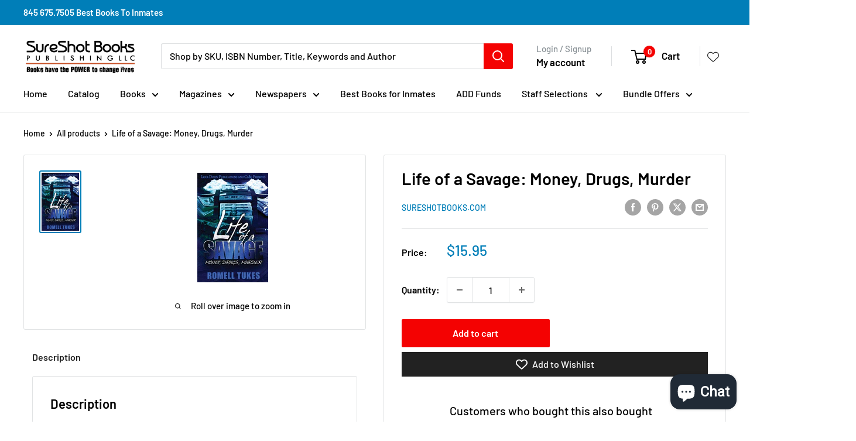

--- FILE ---
content_type: text/html
request_url: https://ibars.aitrillion.com/prod/?current_domain=sureshotbooks-com.myshopify.com&updated_dates=
body_size: -35
content:
{"status":"success","current_date_time":1768883305730,"last_updated_date":1764657550000,"data":[]}

--- FILE ---
content_type: text/javascript
request_url: https://dcdn.aitrillion.com/aio_stats_lib_v4.min.js?v=1.4
body_size: 3446
content:
var _createClass=function(){function e(e,o){for(var t=0;t<o.length;t++){var n=o[t];n.enumerable=n.enumerable||!1,n.configurable=!0,"value"in n&&(n.writable=!0),Object.defineProperty(e,n.key,n)}}return function(o,t,n){return t&&e(o.prototype,t),n&&e(o,n),o}}(),_typeof="function"==typeof Symbol&&"symbol"==typeof Symbol.iterator?function(e){return typeof e}:function(e){return e&&"function"==typeof Symbol&&e.constructor===Symbol?"symbol":typeof e};function _classCallCheck(e,o){if(!(e instanceof o))throw new TypeError("Cannot call a class as a function")}var ShopVisitActivity=function(){function e(){_classCallCheck(this,e),this.productData=[];var o=this.getCookie("_aio_pr_dt");this.productData=null==o||""==o?null:this.decodeCookie(o)}return _createClass(e,[{key:"decodeCookie",value:function(e){try{var o=JSON.parse(e)}catch(e){return null}return o}},{key:"encodeCookie",value:function(e){try{var o=JSON.stringify(e)}catch(e){return null}return o}},{key:"setCookie",value:function(e,o,t){var n=new Date;n.setTime(n.getTime()+24*t*60*60*1e3);var i="expires="+n.toUTCString();document.cookie=e+"="+o+";"+i+";path=/"}},{key:"getCookie",value:function(e){var o=e+"=",t="";if(document.cookie.length>0){var n=document.cookie.indexOf(o);if(-1!=n){n+=o.length;var i=document.cookie.indexOf(";",n);-1==i&&(i=document.cookie.length),t=unescape(document.cookie.substring(n,i))}}return t}},{key:"search",value:function(e,o,t){for(var n=0;n<t.length;n++){if(t[n][o]===e)return n;if(n==t.length-1)return-1}}},{key:"getUTCDateTime",value:function(){var e=new Date,o=e.getUTCMinutes()<10?"0"+e.getUTCMinutes():e.getUTCMinutes(),t=e.getUTCHours()<10?"0"+e.getUTCHours():e.getUTCHours(),n=e.getUTCSeconds()<10?"0"+e.getUTCSeconds():e.getUTCSeconds(),i=e.getUTCDate()<10?"0"+e.getUTCDate():e.getUTCDate(),s=parseInt(e.getUTCMonth()+1)<10?"0"+parseInt(e.getUTCMonth()+1):parseInt(e.getUTCMonth()+1);return e.getUTCFullYear()+"-"+s+"-"+i+" "+t+":"+o+":"+n}},{key:"setProduct",value:function(e){var o=1;if(null!==this.productData){var t=this.search(e,"handle",this.productData);-1!==t&&(o+=this.productData[t].visitCount,this.productData.splice(t,1))}else this.productData=[];this.productData.unshift({handle:e,time:this.getUTCDateTime(),visitCount:o}),this.productData.splice(10);var n=this.encodeCookie(this.productData);this.setCookie("_aio_pr_dt",n,1e3)}},{key:"getProduct",value:function(){return this.productData}}]),e}(),cookie_domain="dcdn.aitrillion.com",encryption_url="https://stats-api.aitrillion.com/v1/";!function(e){"use strict";e.xDomainCookie=function(e,o,t,n,i,s){function a(){v&&(arguments[0]=":XDC_PAGE: "+arguments[0],console.log.apply(console,arguments))}function c(e){p.push(e),r()}function r(){if(l||k)for(;p.length>0;)p.pop()(l)}function u(e,o,t){return k||l?(t=t||h,t=null==o?-100:t,g||function(e,o,t){var n=new Date;n.setTime(n.getTime()+1e3*t*60*60*24);var i=e+"="+o+"; expires="+n.toUTCString()+(y?";secure":"");a("_set_local_cookie",i),document.cookie=i}(e,o,t),l||function(e,o,t){var n={namespace:_,msg_type:"xdsc_write",cookie_name:e,cookie_val:o,expires_days:t,secure_only:y};a("_set_cookie_in_iframe",n),document.getElementById("xdomain_cookie_"+m).contentWindow.postMessage(JSON.stringify(n),"*")}(e,o,t),void(f[e]=o)):p.push(function(){u(e,o,t)})}"//"===e.substr(0,2)&&(e=("https:"===window.location.protocol?"https:":"http:")+e);var _=o||"xdsc",d=n||6e3,k=!1,l=!1,p=[],f={},m=(new Date).getTime(),h=30,g=!!t,y=!!i,v=!!s;window.addEventListener("message",function(o){a("_inbound_postmessage",o.origin,o.data);var t=o.origin||o.originalEvent.origin;if(e.substr(0,t.length)===t&&"string"==typeof o.data){var n=null;try{n=JSON.parse(o.data)}catch(e){}"object"!=(void 0===n?"undefined":_typeof(n))||n instanceof Array||"msg_type"in n&&"xdsc_read"===n.msg_type&&"namespace"in n&&n.namespace===_&&(f=n.cookies,k=!0,r())}});var T=document.createElement("iframe");T.style.display="none",T.id="xdomain_cookie_"+m;var C=window.location.origin;C||(C=window.location.protocol+"//"+window.location.hostname+(window.location.port?":"+window.location.port:""));var w={namespace:_,window_origin:C,iframe_origin:e,debug:v};return T.src=e+"/xdomain_cookie.html#"+encodeURIComponent(JSON.stringify(w)),document.body.appendChild(T),a("creating iframe",T.src),setTimeout(function(){k||(a("_iframe_load_error_occured"),l=!0,r())},d),{get:function(e,o,t){function n(o,n,i){a("_get_xdomain_cookie_value D",o,n),u(e,n,t),"function"==typeof i&&i(n)}if(t=t||h,a("_get_xdomain_cookie_value A",e),!g){var i=function(e){for(var o=e+"=",t=document.cookie.split(";"),n=0;n<t.length;n++){var i=t[n].trim();if(0===i.indexOf(o))return decodeURIComponent(i.substring(o.length,i.length))}return""}(e);if(i)return a("_get_xdomain_cookie_value B",i),c(function(e){n(!e,i)}),o(i)}c(function(t){if(a("_get_xdomain_cookie_value C",t),t)return n(!1,null,o);n(!t,e in f?f[e]:null,o)})},set:u}}}(this);const aiBodyElement=document.querySelector("body");function checkProduct(){if("undefined"!=typeof sva){var e=sva.getProduct();return null!==e&&""!=e&&e}return!1}function get_in_one_token(){xd_cookie.get("_in_one_token",function(e){if(e)setCookie("_in_one_token",e,365);else{var o=get_cookie("_in_one_token");o&&(setCookie("_in_one_token",o,365),xd_cookie.set("_in_one_token",o,365),e=o)}if(!e){var t={};t.domain=window.location.hostname,!1!==checkProduct()&&(t.productData=checkProduct(),pushToken=get_cookie("aio_k"),"undefined"!=typeof pushToken&&""!=pushToken&&null!=pushToken&&(t.pushToken=pushToken));var n=new XMLHttpRequest;n.open("POST",encryption_url+"?act=new_token",!0),n.send(JSON.stringify(t)),n.onreadystatechange=function(){if(4==this.readyState&&200==this.status){var e=JSON.parse(this.responseText);"success"===e.res&&e.token&&(setCookie("_in_one_token",e.token,365),xd_cookie.set("_in_one_token",e.token,365),document.cookie="_in_one_session=1")}}}})}function getUrlVars(){var e={};window.location.href.replace(/[?&]+([^=&]+)=([^&]*)/gi,function(o,t,n){e[t]=n});return e}function setCookie(e,o,t){var n=new Date;n.setTime(n.getTime()+24*t*60*60*1e3);var i="expires="+n.toUTCString();document.cookie=e+"="+o+";"+i+";path=/"}function getCookie(e){for(var o=e+"=",t=decodeURIComponent(document.cookie).split(";"),n=0;n<t.length;n++){for(var i=t[n];" "==i.charAt(0);)i=i.substring(1);if(0==i.indexOf(o))return i.substring(o.length,i.length)}return!1}function aio_data_load(){var e=getUrlVars().utm_source,o=getUrlVars().utm_medium,t=getUrlVars().utm_campaign,n=getUrlVars().utm_content,i=getUrlVars().utm_term;if(void 0!==e||void 0!==e||void 0!==e||void 0!==e||void 0!==e)var s={utm_source:e,utm_medium:o,utm_campaign:t,utm_content:n,utm_term:i},a=1;else{s={};var a=0}if(setCookie("_in_one_utm_new",a,365),"{}"!=JSON.stringify(s)&&setCookie("_in_one_utm",JSON.stringify(s),365),"1"==(a=getCookie("_in_one_utm_new")))var c=getCookie("_in_one_utm");else c=!1;xd_cookie=xDomainCookie("//"+cookie_domain,"_in_one_c",!0,"",!0),xd_cookie.get("_in_one_c",function(e){if(e)setCookie("_in_one_c",e,365);else{var o=get_cookie("_in_one_c");o&&(setCookie("_in_one_c",o,365),xd_cookie.set("_in_one_c",o,365),e=o)}if(e){i=get_customer_data(e);if(Object.keys(i).length>0)get_cookie("_in_one_session")||(i.new_web_session=1),!1!==checkProduct()&&(i.productData=checkProduct(),pushToken=get_cookie("aio_k"),"undefined"!=typeof pushToken&&""!=pushToken&&null!=pushToken&&(i.pushToken=pushToken)),!1!==c&&(i._in_one_utm=c),(t=aioLYTCustomerActivity())&&(i.unique_key=t),(n=new XMLHttpRequest).open("POST",encryption_url+"?act=encrypt",!0),n.send(JSON.stringify(i)),n.onreadystatechange=function(){if(4==this.readyState&&200==this.status){var e=JSON.parse(this.responseText);if("success"===e.res){document.cookie="_in_one_session=1";var o=e.data;o?"exist"!=o&&(setCookie("_in_one_c",o,365),xd_cookie.set("_in_one_c",o,365)):e.null_cookie&&(setCookie("_in_one_c","",-5),xd_cookie.set("_in_one_c","",-5))}}xd_cookie.get("_in_one_token",function(e){if(e)setCookie("_in_one_token",e,365);else{var o=get_cookie("_in_one_token");o&&(setCookie("_in_one_token",o,365),xd_cookie.set("_in_one_token",o,365),e=o)}e||get_in_one_token()})}}else{var t,n,i=get_customer_data("");if(Object.keys(i).length>0)xd_cookie.get("_in_one_token",function(e){if(e)setCookie("_in_one_token",e,365);else{var o=get_cookie("_in_one_token");o&&(setCookie("_in_one_token",o,365),xd_cookie.set("_in_one_token",o,365),e=o)}e&&(i.token=e)}),!1!==checkProduct()&&(i.productData=checkProduct(),pushToken=get_cookie("aio_k"),"undefined"!=typeof pushToken&&""!=pushToken&&null!=pushToken&&(i.pushToken=pushToken)),!1!==c&&(i._in_one_utm=c),(t=aioLYTCustomerActivity())&&(i.unique_key=t),(n=new XMLHttpRequest).open("POST",encryption_url+"?act=encrypt",!0),n.send(JSON.stringify(i)),n.onreadystatechange=function(){if(4==this.readyState&&200==this.status){var e=JSON.parse(this.responseText),o=e.data;"success"===e.res&&o&&(setCookie("_in_one_c",o,365),xd_cookie.set("_in_one_c",o,365),document.cookie="_in_one_session=1")}xd_cookie.get("_in_one_token",function(e){if(e)setCookie("_in_one_token",e,365);else{var o=get_cookie("_in_one_token");o&&(setCookie("_in_one_token",o,365),xd_cookie.set("_in_one_token",o,365),e=o)}e||get_in_one_token()})};else xd_cookie.get("_in_one_token",function(e){if(e)setCookie("_in_one_token",e,365);else{var o=get_cookie("_in_one_token");o&&(setCookie("_in_one_token",o,365),xd_cookie.set("_in_one_token",o,365),e=o)}if(e){if(get_cookie("_in_one_session")){if(!1!==checkProduct())(t={}).domain=window.location.hostname,t.token=e,t.productData=checkProduct(),pushToken=get_cookie("aio_k"),"undefined"!=typeof pushToken&&""!=pushToken&&null!=pushToken&&(t.pushToken=pushToken),(n=new XMLHttpRequest).open("POST",encryption_url+"?act=new_product",!0),n.send(JSON.stringify(t)),n.onreadystatechange=function(){4==this.readyState&&200==this.status&&JSON.parse(this.responseText).res}}else(t={}).domain=window.location.hostname,t.token=e,!1!==checkProduct()&&(t.productData=checkProduct(),pushToken=get_cookie("aio_k"),"undefined"!=typeof pushToken&&""!=pushToken&&null!=pushToken&&(t.pushToken=pushToken)),(n=new XMLHttpRequest).open("POST",encryption_url+"?act=new_session",!0),n.send(JSON.stringify(t)),n.onreadystatechange=function(){if(4==this.readyState&&200==this.status){var e=JSON.parse(this.responseText);"success"===e.res&&e.token&&(document.cookie="_in_one_session=1")}}}else{var t;(t={}).domain=window.location.hostname,!1!==checkProduct()&&(t.productData=checkProduct(),pushToken=get_cookie("aio_k"),"undefined"!=typeof pushToken&&""!=pushToken&&null!=pushToken&&(t.pushToken=pushToken));var n,i=aioLYTCustomerActivity();i&&(t.unique_key=i),(n=new XMLHttpRequest).open("POST",encryption_url+"?act=new_token",!0),n.send(JSON.stringify(t)),n.onreadystatechange=function(){if(4==this.readyState&&200==this.status){var e=JSON.parse(this.responseText);"success"===e.res&&e.token&&(setCookie("_in_one_token",e.token,365),xd_cookie.set("_in_one_token",e.token,365),document.cookie="_in_one_session=1")}}}})}}),xd_cookie.get("_in_one_token",function(e){e&&setCookie("_in_one_token",e,365)})}function get_customer_data(e){var o=window.location.hostname,t={},n=document.getElementById("656565115116111114101");return null===n?"undefined"!=typeof aioMeta?(customerId=aioMeta.meta_i,customerEmail=aioMeta.meta_e,customername=aioMeta.meta_n):(customerId="",customerEmail="",customername=""):(customerId=n.getAttribute("data-customer-id"),customerEmail=n.getAttribute("data-customer-email"),customername=n.getAttribute("data-customer-name")),""!=customerId&&"0"!=customerId&&0!=customerId||customerId>0?(t.customerid=customerId,t.customeremail=customerEmail,t.customername=customername,t.cdata=e,t.domain=o,t.current_url=window.location.href):e&&(t.cdata=e,t.domain=o),t}function get_cookie(e){var o=e+"=",t="";return document.cookie.length>0&&(offset=document.cookie.indexOf(o),-1!=offset&&(offset+=o.length,end=document.cookie.indexOf(";",offset),-1==end&&(end=document.cookie.length),t=unescape(document.cookie.substring(offset,end)))),t}function delete_cookies(e){document.cookie=e+"=;expires=Thu, 01 Jan 1970 00:00:01 GMT;"}function aioLYTCustomerActivity(){var e=AioAppConfig.getAccessModuleStatusInfo,o=aioMeta.meta_i;if("success"==e.status&&e.moduleStatusData){var t=getCookie("aaa-rl-uni-key");if(e.moduleStatusData.loyalty_module_status&&1==parseInt(e.moduleStatusData.loyalty_module_status)){if(""==t&&o){var n=aaa_rl_generateUniqueID();setCookie("aaa-rl-uni-key",n,365);return n}if(t&&!o){delete_cookies("aaa-rl-uni-key");return t}}}return!1}-1!==window.location.pathname.indexOf("/products/")?(sva=new ShopVisitActivity,windowPath=window.location.pathname.split("/products/"),windowPath=windowPath[1].split("/"),productHandle=windowPath[0],sva.setProduct(productHandle)):(1==aiBodyElement.classList.contains("catalog-product-view")||document.getElementById("ait_product_page"))&&(sva=new ShopVisitActivity,productHandle=window.location.href,sva.setProduct(productHandle)),setTimeout(function(){aio_data_load()},1e3);

--- FILE ---
content_type: text/javascript
request_url: https://static.aitrillion.com/aio-script/stores/sureshotbooks-com.myshopify.com.js?shop_name=sureshotbooks-com.myshopify.com
body_size: 7009
content:
var AioAppConfig={"getAccessModuleStatusInfo":{"status":"success","moduleStatusData":{"review_module_status":"1","loyalty_module_status":"0","ai_box_module_status":"0","product_recommendation_module_status":"1","email_marketing_module_status":"1","announcement_module_status":"1","workflow_module_status":"1","smart_popup_module_status":"1","push_module_status":"1","sms_module_status":"1","myaccount_module_status":"1","newsletter_module_status":"1","is_aitrillion_membership_module":"0"},"inappShopSettingData":{"smart_popup_updated_date":"2024-01-10 17:19:23","announcement_bar_updated_date":1764657550000,"new_arrival_updated_date":"2026-01-19 14:30:14","trending_product_updated_date":"2026-01-19 14:30:14","recent_view_updated_date":"2026-01-19 14:30:14","whatsapp_chat_updated_date":null},"shopInfo":{"shop_type":"shopify","is_marketplace":"0","maketplace_parent_id":"0","shop_id":"156790"},"push_branding_status":"1","getaffiliatesetting":!1,"aioReviewGeneralSettingInfo":{"id":"528","store_id":"156790","enable_images":"1","enable_question":"0","ques_ans_by":null,"enable_videos":"0","enable_noreviews":"1","enable_date":"1","number_of_reviews":"10","number_of_site_reviews":"10","ownerName":"SureShot Books Publishing LLC","ownerEmails":"jessica@sureshotbooks.com","to_email":null,"uploadImageLabel":"Upload Image","customerReviewImageTitle":"How {{customer_name}} used our product.","reviewColor":"222222","reviewTextColor":"FFFFFF","reviewStarColor":"ffbe0c","success_msg":"Thank you for submitting the review.","listing_view_on_front":"grid","product_list_number_of_rows":"3","product_grid_number_of_rows":"3","product_grid_number_of_colums":"3","site_review_listing_view_on_front":"","site_list_number_of_rows":"3","site_grid_number_of_rows":"3","site_grid_number_of_colums":"3","slider_btn_color":"222222","slider_btn_txt_color":"FFFFFF","no_slides":"1","siteReview":"0","enableMobile":"0","enableProductReviews":"0","siteReviewBtnTitle":"Review","siteReviewBtnColor":"000000","siteReviewBtnTxtColor":"FFFFFF","rvw_btn_text_flipped":"0","siteReviewBtnPos":"leftMiddle","popupHeadingFontSize":"22","popupHeadingText":"ALWAYS VERIFIED REVIEW","formSuccessMessage":"your review has been submitted successfully.","formErrorMessage":"Error in your review submit.","slider_latest_review_shows":"featured","view_product_button":"0","popupColor":"222222","popupHeadingFontColor":"FFFFFF","auto_publish_review":"0","auto_publish_review_json":"\"5, 4, 3, 2, 1, 6\"","auto_publish_queans":"0","review_view":"0","btn_vertical_position":"60","textColor":"000000","site_review_galary_text_color":"000000","product_review_galary_text_color":"000000","site_word_limit":"0","product_word_limit":"0","enable_site_review_limit":"0","enable_product_review_limit":"0","review_font":"Assistant","show_avg_rating_bifurcation":"1","show_all_review_images":"1","fromReviewEmailSetting":"aitrillion","from_email_dkim_username":null,"from_email_dkim_name":null,"max_group_products":"10","max_groups":"50"},"aioReviewLanguageInfo":{"id":"528","store_id":"156790","reviews":"Reviews","txt_submit_review_button":"Submit Review","write_a_review":"Write A Review","back_to_review":"Back to reviews","what_do_think_about":"Leave the site review","site_reviews":"Site Reviews","product_reviews":"Product Reviews","submit_btn":"Submit","uploadImageLabel":"Add photos","uploadingLabel":"Uploading...","uploadVideoLabel":"Add video","uploadMediaLabel":"Upload media","supportedMediaLabel":"Supported image type is JPG, PNG with maximum image size is 10MB for each, and maximum of 3 images can be uploaded.","supportedVideoMediaLabel":"Supported video type is WEBM, MP4 with maximum video size is 20MB, and maximum of 1 video can be uploaded.","reviewPointsMessage":"If you are a verified buyer, earn {{review_points}} points on leaving a review.","imgAndVideoPointsMessage":"Additional {{imgupload_points}} points on photo upload & {{vidupload_points}} points on video upload.","imgPointsMessage":"Additional {{imgupload_points}} points on photo upload.","videoPointsMessage":"Additional {{vidupload_points}} points on video upload.","choose_file_btn_heading":"Choose File","customerReviewImageTitle":"How {{customer_name}} used our product.","success_msg":"Thank you for submitting the review.","siteReviewBtnTitle":"Reviews","popupHeadingText":"ALWAYS VERIFIED REVIEWS","formErrorMessage":"Error in your review submit.","txtForFirstSiteReview":"Be the first to review","txtForFirstProductReview":"Sign In to give review","frontCustomerReviews":"CUSTOMER REVIEWS","frontProductFirstReviewDefaultMsg":"Be the first to review this product.","frontWriteAReviewBtn":"Write A Review","frontAskAQuestionBtn":"Ask A Question","frontTabReview":"Review","frontTabQuestion":"Question","frontListingReview":"Customer Reviews","frontListingQuestion":"Questions & Answers","frontbasedonreview":"Based on {count} review(s)","frontnoreviewmsg":"No reviews, be the first one to review","created_at":"2023-08-14 00:44:56","title":"Title","review":null,"name":null,"name_placeholder":"john.smith","email":null,"email_placeholder":"john.smith@example.com","verified_buyer":null,"be_the_first_to_review":"Be the first to review","review_site_and_earn_points":"Review site and earn points","leave_a_review":"LEAVE A REVIEW","score":null,"reviewSubmitAlert":null,"reviewSubmitAlertError":null,"view_all":"View All","admin_replied_text":"","review_gallery_title":"","pagination_first_button":"First","pagination_previous_button":"Previous","pagination_next_button":"Next","pagination_last_button":"Last","txt_for_on":"","review_gallery_description":"","verified_buyer_tooltip_heading":"","verified_buyer_tooltip_text":"","you_have_been_recently_bought":"","what_do_you_think_about_it":"","titleplaceholder":"Give your review a title","commentplaceholder":"Write your comments here","txt_for_review_slider_view_product":"","no_review":"","review_with_imgages":"Reviews with images","see_all_customer_images":"See all customer images","load_more":"Load more","show_more_reviews":"Show more reviews","show_more_questions":"Show more questions","out_of":"Out of","filtered_by":"Filtered by","star":"Star","clear_filter":"Clear filter","sort_by":"Sort by","newest":"Newest","highest_rating":"Highest rating","lowest_rating":"Lowest rating","reviews_images":"Reviews images","images_in_this_review":"Images in this review","txt_submit_question_btn":"Submit Question","question_description":"Question","question_description_placeholder":"Write your question here","txt_for_review_slider_reviews":"","plz_enter_valid_email":"Please enter a valid email address.","plz_validate_review_title":"Please enter a review title.","plz_enter_review_decription":"Please enter review description.","supportedVideosizeLabel":"Maximum video size allowed is {{size}}MB.","supportedPhotosizeLabel":"Maximum photo size allowed is {{size}} MB.","plz_enter_email_id":"Please enter an email id.","plz_enter_name":"Please enter an name.","plz_enter_valid_character":"Please enter at least {{characters}} characters.","no_questions":null,"browse_products":null,"txtForsavingButton":null,"plz_enter_rating":null,"tap_the_rating":null,"already_submitted_review":null,"reviewPointsMessageForEmail":null},"encode_shop_name":"WmmAXQByl1lty9kAkuBvoVtXyQh4eUGYBs_dUzuIJ5c","is_app_extension_theme":"1"},"randerSiteReviewButton":{"status":"success","enableMobile":"0","siteReviewBtnHtml":null,"siteReviewHtml":"<div class='egg_site_review_contenor frontend_review_popup' style='display:none'><style>.frontend_review_popup{opacity:1 !important; }<\/style><div class='egg_site_review_overlay'><div class='egg_site_review_cont'><a   class=\"egg_close_siteReviewForm  \"><svg class=\"cross_icon\" xmlns=\"https:\/\/www.w3.org\/2000\/svg\" width=\"21.042\" height=\"21\" viewBox=\"0 0 21.042 21\"><defs><style>.cross_icon .a{fill:#828282 !important;}<\/style><\/defs><g transform=\"translate(0 -0.603)\"><g transform=\"translate(0 0.603)\"><g transform=\"translate(0 0)\"><path class=\"a\" d=\"M21.041,1.82,19.822.6l-9.3,9.283L1.22.6,0,1.82,9.3,11.1,0,20.386,1.22,21.6l9.3-9.283,9.3,9.283,1.22-1.217L11.74,11.1Z\" transform=\"translate(0 -0.603)\"><\/path><\/g><\/g><\/g><\/svg><\/a><div class='egg_site_review_cont_top_header' style='display: none; font-size: 22px; color: #FFFFFF; background-color: #222222;'>ALWAYS VERIFIED REVIEWS<\/div><div class='aio_rvw_popup_content 1'><\/div><\/div><\/div><button class='ai-box-review-page' style='display:none;'><\/button>","customjs":null,"customcss":".vtl-pr-review-stars-snippet-container {\r\n    display: none;\r\n}","siteReview_btn_mobile":""},"ischeckcustomeractiveremote":{"status":"fail","msg":"app inactive","shop_currency":"$","lyt_language":{"module":"loyalty","controller":"language","action":"savelanguagesremote","first_name":"First name","last_name":"Last name","email":"Email","password":"Password","hi_text_lang":"Hi","earnpoint_lang":"Earn points","getreward_lang":"Redeem points","redeemed_points":"Redeemed points","getmore_points_needed_lang":"More points needed","referfriend_lang":"Refer a friend","help_lang":"Help","tier_system_lang":"VIP program","current_balance_lang":"Available","lifetime_balance_lang":"Lifetime","claimed_rewards":"Claimed rewards","point_lang":"Points","refer_now_lang":"Refer now","review_now_lang":"Review now","visit_now":"Visit Now","select_your_birthdate":"Select your birthdate","enter_purchase_code":"Enter Purchase Code","applied_successfully":"Applied successfully","wrong_purchase_code":"Wrong purchase code","code_already_used":"Code already used","following":"following","join_now":"Join Now","are_you_sure_you_want_to_add_birth_date_as_your_birthday":"Are you sure you want to add {birth_date} as your birthday?","you_will_get_points_on_your_next_birthday":"Saved! You'll get {points} points on your next birthday","enter_code":"Enter Code","gift_code":"Gift Code","add":"Add","refer_a_friend_wait_one_min_message":"Your account is currently being set up after your recent sign up. Please wait 1 min and then attempt again.","please_click_here_to_generate_refer_a_friend_code":"Please {click_here} to generate refer a friend code.","off":"off","on":"on","discount":"Discount","year":"year","month":"month","week":"week","day":"day","hour":"hour","minute":"minute","second":"second","ago":"ago","just_now":"just now","copied":"Copied","freeshipping":"FREESHIPPING","welcome":"WELCOME","free":"FREE","view_product":"View Product","before_login_refer_frnd_cont_txt":"to continue with Refer a friend","name":"Name","message":"Message","send":"Send","we_will_add_link_for_you":"(we'll add link for you)","invite_them_by_sending_email":"Invite them by sending email","mail_sent_successfully":"Mail Sent Successfully","ok":"Ok","save":"Save","shop_now":"Shop now","achieved":"Achieved","allow":"Allow","allowed":"Allowed","follow":"Follow","followed":"Followed","get_reward":"Get reward","share":"Share","shared":"Shared","buy_now":"Buy Now","redeem_reward":"Redeem Reward","please_wait":"Please Wait...","added":"Added","your_claimed_rewards":"Your claimed rewards","no_claimed_rewards_to_show":"No claimed reward(s) to show","reward_history":"Points report","copy_your_code":"Copy your code","copy_your_link_and_share":"Or copy your link and share it anywhere","how_do_use_voucher":"How do I use this voucher?","refer_friends_get_rewards":"Refer friends. Get rewards.","copy_referral_link":"Copy referral link","reffer_friend_dicount_code_heading":"Get a {{Discount_amount}} discount on your order with this code when you spend over {{Minimum_discount_amount}}","copy_code_using_checkout":"Copy the code above, use it during checkout","share_on_social_media":"Share on social media","add_discount_code_here":"Add discount code here","save_code":"Save code","date_lang":"Date","point_activity":"Point activity","activity_status":"Status","description":"Description","off_your_order":"Off your order","free_shipping_on_your_order":"Free shipping on your order","type_code_here":"Type code here","no_reward_text":"No rewards available","yes_buton_text":"Yes","notnow_buton_text":"Not now","get_reward_button_text":"Getting reward","viewreward_buton_text":"View reward","revert":"Revert","viewing_reward_buton_text":"Viewing...","redeem_reward_text":"Redeem {{points}} points for this reward?","reward_used_text":"Use the below discount code on the checkout page.","get_rewards_points_for_each_referral":"Give your friends % off on their first purchase and get rewards points for each referral","your_loyalty_points":"Your loyalty points","your_loyalty_points_after_login":"Your loyalty points","sign_up_text":"Sign up","login_text":"Log On","widget_text":"To redeem your points please","widget_error_text":"Please enter valid Points","widget_error_fourth_text":"Please enter more then","widget_input_placeholder_text":"Points","widget_use_now_btn_text":"Use points","widget_error_three_text":"The points you are using cannot be greater than your total cart value","widget_error_fifth_text":"The points your are using cannot be greater than your total available points","widget_error_one_text":"To redeem your points your cart amount must be greater than : {{minimum_cart_amount}}","widget_error_two_text":"Your entered points must be greater than or equal to: {{minimum_point_limit}} pts","widget_success_msg_text":"Points redeemed successfully. Please proceed to checkout","widget_lastcode_msg_text":"Your last code was {{aaa_cart_discount_code}} Worth  {{aaa_cart_discount_points}} point(s)","cust_availablePt_widget_text":"to View Your Points.","cust_spentPt_widget_text":"To view your spent points.","cust_lifetimePt_login_text":"To view your lifetime points.","tier_more_points":"Earn {{points}} more points to reach this tier","tier_earned_points_for_activities":"Earn points for activities","tier_benefits_text":"Tier benefits","tier_current_text":"Current tier","next_tier_text":"Next tier","bonous_points_reaching_tier_text":"Bonus points on reaching this tier","point_value":"Point value ({{point_expression}}(","additional_birthday_points":"Additional birthday points","points_needed_to_unlocked_next_tier_text":"Points needed to unlock","spent_amt_to_unlocked_next_tier_text":"Spent {spent} more to unlock","spent_amt_needed_to_unlocked_next_tier_text":"Spent needed to unlock","tier_yearly_points":"Tier yearly points","tier_yearly_spent":"Tier yearly spent","your_points_are_expired":"Your Points Are Expired","tier_upgrade_bonus":"Tier Upgrade Bonus","referral_code_generated":"Referral Code Generated","tier_downgraded":"Tier Downgraded","order_canceled":"Order Canceled","loyalty_activity":"Loyalty Activity","claimed":"Claimed","in_progress":"In progress","approved":"Approved","unapproved":"Unapproved","void":"Void","cancelled_refund":"Cancelled\/Refund","added_by_admin":"Added By Admin","deducted_by_admin":"Deducted by admin","free_product":"Free Product"},"loyalty_points":{"make_a_purchase":{"status":"1","per_spent":"1","points":"0.075"}}},"getPushInitSetting":{"status":"success","msg":"records found successfully","data":{"id":"27","overlay_setting":"{\"is_enable\":true,\"title\":\"Unlock Rewards\",\"message\":\"Enable Push Notifications and Earn 10 Points! By enabling push notifications, you'll be the first to know about: Exclusive discounts.\"}","flyout_setting":"{\"title\":\"Enable Push Notifications and Earn 10 Points! By enabling push notifications, you'll be the first to know about: Exclusive discounts.\",\"flyout_heading\":\"Unlock Rewards\",\"button\":\"Allow Push Notification\",\"no_thanks_button\":\"No Thanks\",\"is_enabled\":1,\"schedule\":\"recursive\",\"postSubscriptionMessage\":\"Thanks for subscribing. We will keep you posted\",\"background_color\":\"ffffff\",\"text_color\":\"000000\",\"button_text_color\":\"ffffff\",\"button_background_color\":\"ff0808\",\"position\":\"bottom-right\",\"scheduletime\":\"1\",\"shown_after_time\":\"10\"}","shop_id":"156790","created_at":"2023-08-20 16:49:05","default_delay":"5","mobile_delay":"5","is_enabled":"1"},"moduleStatusData":{"review_module_status":"1","loyalty_module_status":"0","ai_box_module_status":"0","product_recommendation_module_status":"1","email_marketing_module_status":"1","announcement_module_status":"1","workflow_module_status":"1","smart_popup_module_status":"1","push_module_status":"1","sms_module_status":"1","myaccount_module_status":"1","newsletter_module_status":"1","is_aitrillion_membership_module":"0"}},"getAllPushModuleSetting":{"status":"success","welcomepush":0,"priceDrop":0,"backinstock":1,"abandonedCart":1},"getAccessModuleInfoChat":{"status":0,"aiBoxIcon":{"ai_box_icon":"https:\/\/dcdn.aitrillion.com\/ai_default_icon\/ai-box-default-icon.png","ai_chat_icon":"https:\/\/dcdn.aitrillion.com\/ai-library-icons\/1692532857953.png","ai_chat_user_icon":"https:\/\/dcdn.aitrillion.com\/ai-library-icons\/1692532535674.png"},"msg":"Settings not available","settings":{"moduleEnable":0,"settingsData":{"id":"528","shop_id":"156790","ai_app_position":"right-bottom","ai_box_icon":"ai_default_icon\/ai-box-default-icon.png","ai_chat_icon":"ai-library-icons\/1692532857953.png","ai_box_color":"222222","ai_chat_color":"222222","ai_chat_text_color":"FFFFFF","loyalty_reward_status":"0","loyalty_reward_order":"1","loyalty_reward_icon":"platfrm-bg-span pltfrm-13","review_status":"0","review_order":"2","review_icon":"platfrm-bg-span pltfrm-6","recommended_product_status":"1","recommended_product_order":"3","recommended_product_icon":"platfrm-bg-span pltfrm-3","newsletter_box_status":"1","newsletter_box_order":"4","newsletter_box_icon":"platfrm-bg-span pltfrm-23","new_arrival_product_status":"1","recent_view_product_status":"0","new_arrival_product_order":"5","recent_view_product_order":"7","new_arrival_product_icon":"platfrm-bg-span pltfrm-8","recent_view_product_icon":"platfrm-bg-span pltfrm-recent-view","offer_status":"0","offer_order":"6","offer_icon":"platfrm-bg-span pltfrm-4","chat_status":"0","show_chat_separate":"0","ai_chat_position":"right-bottom","ai_chat_user_icon":"ai-library-icons\/1692532535674.png","ai_box_default_text":"Hi There","ai_box_default_text_after_login":"Hi","rvw_box_icon":null}},"chat_status":0},"getAccessModuleInfo":{"status":0,"aiBoxIcon":[],"msg":"Settings not available","settings":{"moduleEnable":0,"settingsData":{"id":"528","shop_id":"156790","ai_app_position":"right-bottom","ai_box_icon":"ai_default_icon\/ai-box-default-icon.png","ai_chat_icon":"ai-library-icons\/1692532857953.png","ai_box_color":"222222","ai_chat_color":"222222","ai_chat_text_color":"FFFFFF","loyalty_reward_status":"0","loyalty_reward_order":"1","loyalty_reward_icon":"platfrm-bg-span pltfrm-13","review_status":"0","review_order":"2","review_icon":"platfrm-bg-span pltfrm-6","recommended_product_status":"1","recommended_product_order":"3","recommended_product_icon":"platfrm-bg-span pltfrm-3","newsletter_box_status":"1","newsletter_box_order":"4","newsletter_box_icon":"platfrm-bg-span pltfrm-23","new_arrival_product_status":"1","recent_view_product_status":"0","new_arrival_product_order":"5","recent_view_product_order":"7","new_arrival_product_icon":"platfrm-bg-span pltfrm-8","recent_view_product_icon":"platfrm-bg-span pltfrm-recent-view","offer_status":"0","offer_order":"6","offer_icon":"platfrm-bg-span pltfrm-4","chat_status":"0","show_chat_separate":"0","ai_chat_position":"right-bottom","ai_chat_user_icon":"ai-library-icons\/1692532535674.png","ai_box_default_text":"Hi There","ai_box_default_text_after_login":"Hi","rvw_box_icon":null}},"chat_status":0},"getAioBoxInfo":{"status":"success","data":{"aiBoxIcon":{"ai_box_icon":"https:\/\/dcdn.aitrillion.com\/ai_default_icon\/ai-box-default-icon.png"}}},"getWhatsappInfo":{"status":"error","msg":"No results found"},"getMembershipInfo":{"status":"error","msg":"No results found"},"getMyaccountInfo":{"status":"success","data":{"myaccountWidget":{"shop_id":"156790","page_title":"My Account","primary_btn_color":"f40202","btn_txt_color":"FFFFFF","title_color":"000000","sub_title_color":"3D3D3D","menu_order_json":"[{\"id\":\"Myprofile\",\"label\":\"My profile\",\"link\":\"\\\/myprofile\",\"icon\":\"UserIcon\",\"status\":1,\"default_enable\":1,\"module_name\":\"\",\"is_draggable\":false,\"menu_key\":\"my_profile\"},{\"id\":\"Myorders\",\"label\":\"My orders\",\"link\":\"\\\/myorders\",\"icon\":\"OrderIcon\",\"status\":1,\"default_enable\":1,\"module_name\":\"\",\"is_draggable\":true,\"menu_key\":\"my_orders\"},{\"id\":\"MyCoupons\",\"label\":\"My coupons\",\"link\":\"\\\/mycoupons\",\"icon\":\"DiscountCouponsIcon\",\"status\":1,\"default_enable\":0,\"module_name\":\"\",\"is_draggable\":true,\"menu_key\":\"my_coupons\"},{\"id\":\"Loyaltyrewards\",\"label\":\"Loyalty rewards\",\"link\":\"\\\/loyaltyrewards\",\"icon\":\"LoyaltyRewardIcon\",\"status\":1,\"default_enable\":0,\"module_name\":\"loyaltyrewards\",\"is_draggable\":true,\"menu_key\":\"loyalty_rewards\"},{\"id\":\"Productrecommendation\",\"label\":\"Product recommendations\",\"link\":\"\\\/productrecommendation\",\"icon\":\"EyeIcon\",\"status\":1,\"default_enable\":0,\"module_name\":\"recommended product\",\"is_draggable\":true,\"menu_key\":\"product_recommendation\"},{\"id\":\"Productreview\",\"label\":\"Product review\",\"link\":\"\\\/productreview\",\"icon\":\"ReviewIcon\",\"status\":0,\"default_enable\":0,\"module_name\":\"review\",\"is_draggable\":true,\"menu_key\":\"product_review\"},{\"id\":\"Membership\",\"label\":\"Membership\",\"link\":\"\\\/membership\",\"icon\":\"MembershipIcon\",\"status\":0,\"default_enable\":0,\"module_name\":\"membership\",\"is_draggable\":true,\"menu_key\":\"membership\"},{\"id\":\"Affiliateprogram\",\"label\":\"Affiliate program\",\"link\":\"\\\/affiliateprogram\",\"icon\":\"AffiliateIcon\",\"status\":0,\"default_enable\":0,\"module_name\":\"affiliate\",\"is_draggable\":true,\"menu_key\":\"affiliate_program\"},{\"id\":\"Changepassword\",\"label\":\"Change password\",\"link\":\"\\\/changepassword\",\"icon\":\"ChangePasswordIcon\",\"status\":1,\"default_enable\":1,\"module_name\":\"\",\"is_draggable\":true,\"menu_key\":\"change_password\"}]","home_submenu_order_json":null,"sms_email_subscribed_json":null,"affiliate_page_url":"https:\/\/sureshotbooks-com.myshopify.com","membership_page_url":null,"new_account_title":"Advance profile info","new_account_description":"Click the button to explore your profile and find discounts, rewards, and additional benefits.","new_account_button_title":"Click here","new_account_link":"https:\/\/sureshotbooks.com\/pages\/customer-account","new_account_type":"new","display_statistics":"1","cart_abandoned_msg":null,"available_coupons":null,"recent_orders":null,"frequent_products":null,"vip_tier":null,"suggested_products":null,"bar_code":null,"custom_section":null,"new_account_version":"lite","store_credit":null,"membership":null}}},"relatedProductSetting":{"related_product":{"product_details":1,"cart":1,"home":0,"collection":0,"blog":0,"pages":0},"visited_products":{"product_details":0,"cart":1,"home":1,"collection":1,"blog":0,"pages":1},"past_purchases":{"product_details":0,"cart":1,"home":0,"collection":0,"blog":0,"pages":0},"items_added_cart":{"product_details":1,"cart":1,"home":0,"collection":1,"blog":0,"pages":1}},"is_shop_connected":1,"randerCommonCss":".ai-smart-popup-module-desktop-img-box{\n    width:60%;\n}\n\n.ann_tagline.changefont.aaamessage {\n    font-family: kalam !important;\n}\nbutton.btn.aio_generate_discount.mar-left-10 {\n    background-color: #f40202;\n    padding: 10px;\n    margin-top: 10px;\n    border-radius: 4px;\n    color: #fff;\n}","is_app_extension_theme":"1","is_refer_a_friend_activity_enable":"0","ismembershipV1":!1};if(AioAppConfig.is_shop_connected){var ait_s;(ait_s=document.createElement("script")).type="text/javascript",ait_s.async=!0,ait_s.src="https://dcdn.aitrillion.com/aio_stats_lib_v4.min.js?v=1.4",(ait_x=document.getElementsByTagName("script")[2]).parentNode.insertBefore(ait_s,ait_x),(ait_s=document.createElement("script")).type="text/javascript",ait_s.async=!0;var ait_x,ua=window.navigator.userAgent,isIE=/MSIE|Trident/.test(ua);ait_s.src=isIE?"https://static.aitrillion.com/aio-script/aio-app_ie.js":"https://static.aitrillion.com/aio-script/aio-app.js",(ait_x=document.getElementsByTagName("script")[3]).parentNode.insertBefore(ait_s,ait_x)}